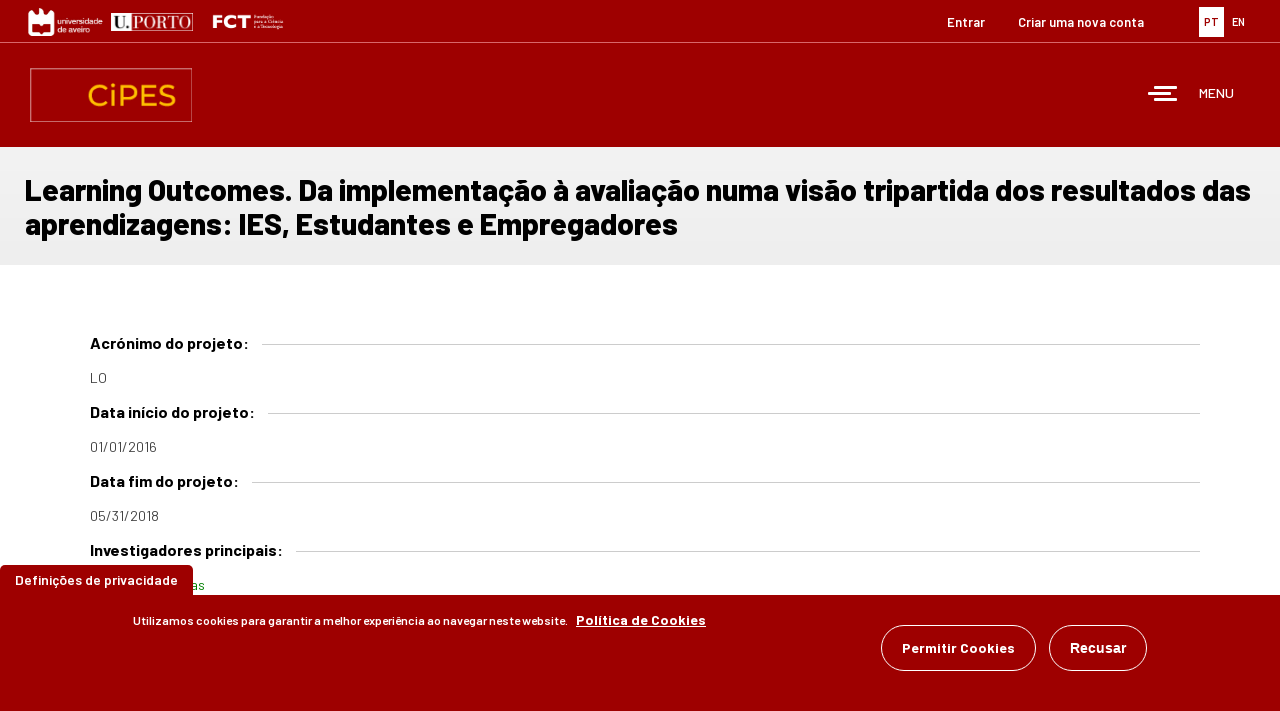

--- FILE ---
content_type: text/html; charset=utf-8
request_url: https://www.cipes.pt/node/2873
body_size: 46977
content:
<!DOCTYPE html>
<html lang="pt-pt" dir="ltr">
<head>
  <link rel="profile" href="http://www.w3.org/1999/xhtml/vocab" />
  <meta name="viewport" content="width=device-width, initial-scale=1.0">
  <meta http-equiv="Content-Type" content="text/html; charset=utf-8" />
<meta name="Generator" content="Drupal 7 (http://drupal.org)" />
<link rel="canonical" href="/node/2873" />
<link rel="shortlink" href="/node/2873" />
<link rel="shortcut icon" href="https://www.cipes.pt/sites/all/themes/bootstrap_subtheme/favicon.ico" type="image/vnd.microsoft.icon" />
  <title>Learning Outcomes. Da implementação à avaliação numa visão tripartida dos resultados das aprendizagens: IES, Estudantes e Empregadores | CIPES - Centro de Investigação de Políticas do Ensino Superior</title>

  <style>
@import url("https://www.cipes.pt/modules/system/system.base.css?t5k8n0");
</style>
<style>
@import url("https://www.cipes.pt/modules/field/theme/field.css?t5k8n0");
@import url("https://www.cipes.pt/sites/all/modules/filebrowser/css/filebrowser_style.css?t5k8n0");
@import url("https://www.cipes.pt/modules/node/node.css?t5k8n0");
@import url("https://www.cipes.pt/sites/all/modules/relation/relation_entity_collector/relation_entity_collector.css?t5k8n0");
@import url("https://www.cipes.pt/sites/all/modules/views/css/views.css?t5k8n0");
@import url("https://www.cipes.pt/sites/all/modules/ckeditor/css/ckeditor.css?t5k8n0");
@import url("https://www.cipes.pt/sites/all/modules/media/modules/media_wysiwyg/css/media_wysiwyg.base.css?t5k8n0");
</style>
<style>
@import url("https://www.cipes.pt/sites/all/modules/ctools/css/ctools.css?t5k8n0");
@import url("https://www.cipes.pt/sites/all/modules/panels/css/panels.css?t5k8n0");
@import url("https://www.cipes.pt/sites/all/modules/video/css/video.css?t5k8n0");
@import url("https://www.cipes.pt/sites/all/modules/biblio/biblio.css?t5k8n0");
@import url("https://www.cipes.pt/modules/locale/locale.css?t5k8n0");
@import url("https://www.cipes.pt/sites/default/files/ctools/css/c336512b8c6718375eff60d36478af63.css?t5k8n0");
@import url("https://www.cipes.pt/sites/default/files/ctools/css/c645453f094b74b602d204c68a0d704b.css?t5k8n0");
@import url("https://www.cipes.pt/sites/default/files/ctools/css/7538bb89e592528ea8976982a314e140.css?t5k8n0");
@import url("https://www.cipes.pt/sites/all/modules/panels/plugins/layouts/flexible/flexible.css?t5k8n0");
@import url("https://www.cipes.pt/sites/default/files/ctools/css/7f348bb619c834d7e1227f9ba8a10d75.css?t5k8n0");
@import url("https://www.cipes.pt/sites/all/libraries/mmenu/dist/mmenu.css?t5k8n0");
@import url("https://www.cipes.pt/sites/all/modules/eu_cookie_compliance/css/eu_cookie_compliance.css?t5k8n0");
</style>
<style>@media screen and (min-width:3000px){.responsive-menu-block-wrapper.responsive-menu-block{display:block;}#block-responsive-menu-toggle{display:none;}}
</style>
<style>
@import url("https://www.cipes.pt/sites/all/modules/date/date_api/date.css?t5k8n0");
@import url("https://www.cipes.pt/sites/all/modules/responsive_menu/css/responsive_menu.css?t5k8n0");
@import url("https://www.cipes.pt/sites/default/files/ctools/css/8a6fb69ac5ce1897d505c8ab313dfabf.css?t5k8n0");
</style>
<link type="text/css" rel="stylesheet" href="https://cdn.jsdelivr.net/npm/bootstrap@3.3.7/dist/css/bootstrap.css" media="all" />
<link type="text/css" rel="stylesheet" href="https://cdn.jsdelivr.net/npm/@unicorn-fail/drupal-bootstrap-styles@0.0.2/dist/3.3.1/7.x-3.x/drupal-bootstrap.css" media="all" />
<style>
@import url("https://www.cipes.pt/sites/all/themes/bootstrap_subtheme/css/style.css?t5k8n0");
</style>
  <!-- HTML5 element support for IE6-8 -->
  <!--[if lt IE 9]>
    <script src="https://cdn.jsdelivr.net/html5shiv/3.7.3/html5shiv-printshiv.min.js"></script>
  <![endif]-->
  <script src="https://www.cipes.pt/sites/all/modules/jquery_update/replace/jquery/2.2/jquery.min.js?v=2.2.4"></script>
<script src="https://www.cipes.pt/misc/jquery-extend-3.4.0.js?v=2.2.4"></script>
<script src="https://www.cipes.pt/misc/jquery-html-prefilter-3.5.0-backport.js?v=2.2.4"></script>
<script src="https://www.cipes.pt/misc/jquery.once.js?v=1.2"></script>
<script src="https://www.cipes.pt/misc/drupal.js?t5k8n0"></script>
<script src="https://www.cipes.pt/sites/all/modules/jquery_update/js/jquery_browser.js?v=0.0.1"></script>
<script src="https://www.cipes.pt/sites/all/modules/eu_cookie_compliance/js/jquery.cookie-1.4.1.min.js?v=1.4.1"></script>
<script src="https://www.cipes.pt/sites/all/modules/jquery_update/replace/jquery.form/4/jquery.form.min.js?v=4.2.1"></script>
<script src="https://www.cipes.pt/misc/ajax.js?v=7.101"></script>
<script src="https://www.cipes.pt/sites/all/modules/jquery_update/js/jquery_update.js?v=0.0.1"></script>
<script src="https://cdn.jsdelivr.net/npm/bootstrap@3.3.7/dist/js/bootstrap.js"></script>
<script src="https://www.cipes.pt/sites/all/modules/admin_menu/admin_devel/admin_devel.js?t5k8n0"></script>
<script src="https://www.cipes.pt/sites/all/modules/entityreference/js/entityreference.js?t5k8n0"></script>
<script src="https://www.cipes.pt/sites/default/files/languages/pt-pt_MwtPQma0f8z42GqpJnDxPitj0BQLN2i5YHO_ccfu2FI.js?t5k8n0"></script>
<script src="https://www.cipes.pt/sites/all/modules/video/js/video.js?t5k8n0"></script>
<script src="https://www.cipes.pt/sites/all/modules/views/js/base.js?t5k8n0"></script>
<script src="https://www.cipes.pt/sites/all/themes/bootstrap/js/misc/_progress.js?v=7.101"></script>
<script src="https://www.cipes.pt/sites/all/modules/views/js/ajax_view.js?t5k8n0"></script>
<script src="https://www.cipes.pt/sites/all/libraries/mmenu/dist/mmenu.js?t5k8n0"></script>
<script src="https://www.cipes.pt/sites/all/themes/bootstrap/js/modules/views/js/ajax_view.js?t5k8n0"></script>
<script src="https://www.cipes.pt/sites/all/themes/bootstrap/js/misc/ajax.js?t5k8n0"></script>
<script>jQuery.extend(Drupal.settings, {"basePath":"\/","pathPrefix":"","setHasJsCookie":0,"ajaxPageState":{"theme":"bootstrap_subtheme","theme_token":"uyH6u-2N2DF7-YgvRax7K9h09G9foLeuF8CbJ0pUG9U","jquery_version":"2.1","jquery_version_token":"w9nYlxfHkeK1B-V68plJ6qGwuKis0nqxtFJf4HvuVbE","js":{"0":1,"sites\/all\/modules\/eu_cookie_compliance\/js\/eu_cookie_compliance.min.js":1,"sites\/all\/themes\/bootstrap\/js\/bootstrap.js":1,"sites\/all\/modules\/responsive_menu\/js\/responsive_menu.config.js":1,"sites\/all\/modules\/jquery_update\/replace\/jquery\/2.2\/jquery.min.js":1,"misc\/jquery-extend-3.4.0.js":1,"misc\/jquery-html-prefilter-3.5.0-backport.js":1,"misc\/jquery.once.js":1,"misc\/drupal.js":1,"sites\/all\/modules\/jquery_update\/js\/jquery_browser.js":1,"sites\/all\/modules\/eu_cookie_compliance\/js\/jquery.cookie-1.4.1.min.js":1,"sites\/all\/modules\/jquery_update\/replace\/jquery.form\/4\/jquery.form.min.js":1,"misc\/ajax.js":1,"sites\/all\/modules\/jquery_update\/js\/jquery_update.js":1,"https:\/\/cdn.jsdelivr.net\/npm\/bootstrap@3.3.7\/dist\/js\/bootstrap.js":1,"sites\/all\/modules\/admin_menu\/admin_devel\/admin_devel.js":1,"sites\/all\/modules\/entityreference\/js\/entityreference.js":1,"public:\/\/languages\/pt-pt_MwtPQma0f8z42GqpJnDxPitj0BQLN2i5YHO_ccfu2FI.js":1,"sites\/all\/modules\/video\/js\/video.js":1,"sites\/all\/modules\/views\/js\/base.js":1,"sites\/all\/themes\/bootstrap\/js\/misc\/_progress.js":1,"sites\/all\/modules\/views\/js\/ajax_view.js":1,"sites\/all\/libraries\/mmenu\/dist\/mmenu.js":1,"sites\/all\/themes\/bootstrap\/js\/modules\/views\/js\/ajax_view.js":1,"sites\/all\/themes\/bootstrap\/js\/misc\/ajax.js":1},"css":{"modules\/system\/system.base.css":1,"modules\/field\/theme\/field.css":1,"sites\/all\/modules\/filebrowser\/css\/filebrowser_style.css":1,"modules\/node\/node.css":1,"sites\/all\/modules\/relation\/relation_entity_collector\/relation_entity_collector.css":1,"sites\/all\/modules\/views\/css\/views.css":1,"sites\/all\/modules\/ckeditor\/css\/ckeditor.css":1,"sites\/all\/modules\/media\/modules\/media_wysiwyg\/css\/media_wysiwyg.base.css":1,"sites\/all\/modules\/ctools\/css\/ctools.css":1,"sites\/all\/modules\/panels\/css\/panels.css":1,"sites\/all\/modules\/video\/css\/video.css":1,"sites\/all\/modules\/biblio\/biblio.css":1,"modules\/locale\/locale.css":1,"public:\/\/ctools\/css\/c336512b8c6718375eff60d36478af63.css":1,"public:\/\/ctools\/css\/c645453f094b74b602d204c68a0d704b.css":1,"public:\/\/ctools\/css\/7538bb89e592528ea8976982a314e140.css":1,"sites\/all\/modules\/panels\/plugins\/layouts\/flexible\/flexible.css":1,"public:\/\/ctools\/css\/7f348bb619c834d7e1227f9ba8a10d75.css":1,"sites\/all\/libraries\/mmenu\/dist\/mmenu.css":1,"sites\/all\/modules\/eu_cookie_compliance\/css\/eu_cookie_compliance.css":1,"0":1,"sites\/all\/modules\/date\/date_api\/date.css":1,"sites\/all\/modules\/responsive_menu\/css\/responsive_menu.css":1,"public:\/\/ctools\/css\/8a6fb69ac5ce1897d505c8ab313dfabf.css":1,"https:\/\/cdn.jsdelivr.net\/npm\/bootstrap@3.3.7\/dist\/css\/bootstrap.css":1,"https:\/\/cdn.jsdelivr.net\/npm\/@unicorn-fail\/drupal-bootstrap-styles@0.0.2\/dist\/3.3.1\/7.x-3.x\/drupal-bootstrap.css":1,"sites\/all\/themes\/bootstrap_subtheme\/css\/style.css":1}},"heartbeat_language":"pt-pt","heartbeat_poll_url":"https:\/\/www.cipes.pt\/heartbeat\/js\/poll","views":{"ajax_path":"\/views\/ajax","ajaxViews":{"views_dom_id:c63577f528c562d9a4aa4c4830534498":{"view_name":"News","view_display_id":"latest_news","view_args":"","view_path":"node\/2873","view_base_path":"noticias","view_dom_id":"c63577f528c562d9a4aa4c4830534498","pager_element":0},"views_dom_id:dfb451d0fe6c1e905e31bc31752460ee":{"view_name":"events","view_display_id":"latest_news","view_args":"","view_path":"node\/2873","view_base_path":"eventos","view_dom_id":"dfb451d0fe6c1e905e31bc31752460ee","pager_element":0}}},"urlIsAjaxTrusted":{"\/views\/ajax":true},"better_exposed_filters":{"views":{"News":{"displays":{"latest_news":{"filters":[]}}},"events":{"displays":{"latest_news":{"filters":[]}}}}},"eu_cookie_compliance":{"cookie_policy_version":"1.0.0","popup_enabled":1,"popup_agreed_enabled":0,"popup_hide_agreed":0,"popup_clicking_confirmation":false,"popup_scrolling_confirmation":false,"popup_html_info":"\u003Cbutton type=\u0022button\u0022 class=\u0022eu-cookie-withdraw-tab\u0022\u003EDefini\u00e7\u00f5es de privacidade\u003C\/button\u003E\n\u003Cdiv class=\u0022eu-cookie-compliance-banner eu-cookie-compliance-banner-info eu-cookie-compliance-banner--opt-in\u0022\u003E\n  \u003Cdiv class=\u0022popup-content info\u0022\u003E\n        \u003Cdiv id=\u0022popup-text\u0022\u003E\n      \u003Cp\u003EUtilizamos cookies para garantir a melhor experi\u00eancia ao navegar neste website.\u003C\/p\u003E\n              \u003Cbutton type=\u0022button\u0022 class=\u0022find-more-button eu-cookie-compliance-more-button\u0022\u003EPol\u00edtica de Cookies\u003C\/button\u003E\n          \u003C\/div\u003E\n    \n    \u003Cdiv id=\u0022popup-buttons\u0022 class=\u0022\u0022\u003E\n            \u003Cbutton type=\u0022button\u0022 class=\u0022agree-button eu-cookie-compliance-secondary-button\u0022\u003EPermitir Cookies\u003C\/button\u003E\n              \u003Cbutton type=\u0022button\u0022 class=\u0022decline-button eu-cookie-compliance-default-button\u0022 \u003ERecusar\u003C\/button\u003E\n          \u003C\/div\u003E\n  \u003C\/div\u003E\n\u003C\/div\u003E","use_mobile_message":false,"mobile_popup_html_info":"  \u003Cbutton type=\u0022button\u0022 class=\u0022eu-cookie-withdraw-tab\u0022\u003EDefini\u00e7\u00f5es de privacidade\u003C\/button\u003E\n\u003Cdiv class=\u0022eu-cookie-compliance-banner eu-cookie-compliance-banner-info eu-cookie-compliance-banner--opt-in\u0022\u003E\n  \u003Cdiv class=\u0022popup-content info\u0022\u003E\n        \u003Cdiv id=\u0022popup-text\u0022\u003E\n                    \u003Cbutton type=\u0022button\u0022 class=\u0022find-more-button eu-cookie-compliance-more-button\u0022\u003EPol\u00edtica de Cookies\u003C\/button\u003E\n          \u003C\/div\u003E\n    \n    \u003Cdiv id=\u0022popup-buttons\u0022 class=\u0022\u0022\u003E\n            \u003Cbutton type=\u0022button\u0022 class=\u0022agree-button eu-cookie-compliance-secondary-button\u0022\u003EPermitir Cookies\u003C\/button\u003E\n              \u003Cbutton type=\u0022button\u0022 class=\u0022decline-button eu-cookie-compliance-default-button\u0022 \u003ERecusar\u003C\/button\u003E\n          \u003C\/div\u003E\n  \u003C\/div\u003E\n\u003C\/div\u003E\n","mobile_breakpoint":"768","popup_html_agreed":"\u003Cdiv\u003E\n  \u003Cdiv class=\u0022popup-content agreed\u0022\u003E\n    \u003Cdiv id=\u0022popup-text\u0022\u003E\n      \u003Ch2\u003EThank you for accepting cookies\u003C\/h2\u003E\n\u003Cp\u003EYou can now hide this message or find out more about cookies.\u003C\/p\u003E\n    \u003C\/div\u003E\n    \u003Cdiv id=\u0022popup-buttons\u0022\u003E\n      \u003Cbutton type=\u0022button\u0022 class=\u0022hide-popup-button eu-cookie-compliance-hide-button\u0022\u003EEsconder\u003C\/button\u003E\n              \u003Cbutton type=\u0022button\u0022 class=\u0022find-more-button eu-cookie-compliance-more-button-thank-you\u0022 \u003EMais informa\u00e7\u00f5es\u003C\/button\u003E\n          \u003C\/div\u003E\n  \u003C\/div\u003E\n\u003C\/div\u003E","popup_use_bare_css":false,"popup_height":"auto","popup_width":"100%","popup_delay":1000,"popup_link":"\/politica-de-cookies?language=pt-pt","popup_link_new_window":1,"popup_position":null,"fixed_top_position":1,"popup_language":"pt-pt","store_consent":false,"better_support_for_screen_readers":0,"reload_page":0,"domain":"","domain_all_sites":0,"popup_eu_only_js":0,"cookie_lifetime":"100","cookie_session":1,"disagree_do_not_show_popup":0,"method":"opt_in","allowed_cookies":"","withdraw_markup":"\u003Cbutton type=\u0022button\u0022 class=\u0022eu-cookie-withdraw-tab\u0022\u003EDefini\u00e7\u00f5es de privacidade\u003C\/button\u003E\n\u003Cdiv class=\u0022eu-cookie-withdraw-banner\u0022\u003E\n  \u003Cdiv class=\u0022popup-content info\u0022\u003E\n    \u003Cdiv id=\u0022popup-text\u0022\u003E\n      \u003Ch2\u003EUtilizamos cookies para garantir a melhor experi\u00eancia ao navegar neste website.\u003C\/h2\u003E\n\u003Cp\u003EConsentiu a utiliza\u00e7\u00e3o de cookies.\u003C\/p\u003E\n    \u003C\/div\u003E\n    \u003Cdiv id=\u0022popup-buttons\u0022\u003E\n      \u003Cbutton type=\u0022button\u0022 class=\u0022eu-cookie-withdraw-button\u0022\u003ERemover consentimento\u003C\/button\u003E\n    \u003C\/div\u003E\n  \u003C\/div\u003E\n\u003C\/div\u003E\n","withdraw_enabled":1,"withdraw_button_on_info_popup":0,"cookie_categories":[],"cookie_categories_details":[],"enable_save_preferences_button":1,"cookie_name":"","cookie_value_disagreed":"0","cookie_value_agreed_show_thank_you":"1","cookie_value_agreed":"2","containing_element":"body","automatic_cookies_removal":1,"close_button_action":"close_banner"},"responsive_menu":{"position":"right","theme":"theme-light","breakpoint":false,"superfish":{"delay":"300","speed":"100","speedOut":"100"}},"bootstrap":{"anchorsFix":"0","anchorsSmoothScrolling":"0","formHasError":1,"popoverEnabled":1,"popoverOptions":{"animation":1,"html":0,"placement":"right","selector":"","trigger":"click","triggerAutoclose":1,"title":"","content":"","delay":0,"container":"body"},"tooltipEnabled":1,"tooltipOptions":{"animation":1,"html":0,"placement":"auto left","selector":"","trigger":"hover focus","delay":0,"container":"body"}}});</script>
  <link href="https://fonts.googleapis.com/css?family=Barlow:300,400,500,600,700,800,900&display=swap" rel="stylesheet">
  <link href="https://fonts.googleapis.com/css?family=Lato:400,400i,700,700i,900,900i" rel="stylesheet">
</head>
<body class="html not-front not-logged-in no-sidebars page-node page-node- page-node-2873 node-type-projetos-de-investigacao i18n-pt-pt">
  <div id="skip-link">
    <a href="#main-content" class="element-invisible element-focusable">Passar para o conteúdo principal</a>
  </div>
    <div id="page" class="page">

<!-- Hang Loose :) -->
  <section id="tools">
      <div class="container-fluid">
        <div class="row">
              <div class="col-md-6 col-xs-12">
                    <a href="http://www.ua.pt" target="_blank"><img src="https://www.cipes.pt/sites/all/themes/cipes/images/ua.jpg" width="auto" height="28px"></a>
                    <a href="http://www.up.pt" target="_blank"><img src="https://www.cipes.pt/sites/all/themes/cipes/images/up.jpg" width="auto" height="18px"></a>
                    <a href="https://www.fct.pt" target="_blank"><img src="https://www.cipes.pt/sites/all/themes/cipes/images/fct.png" width="auto" height="30px"></a>
              </div>
              <div class="col-md-6 col-xs-12">
                    <div class="lang">
                        <div class="region region-lang">
    <section id="block-locale-language" class="block block-locale clearfix">

      
  <ul class="language-switcher-locale-session"><li class="pt-pt first active"><a href="/node/2873" class="language-link session-active active" xml:lang="pt-pt" title="Learning Outcomes. Da implementação à avaliação numa visão tripartida dos resultados das aprendizagens: IES, Estudantes e Empregadores"><img class="language-icon img-responsive" src="https://www.cipes.pt/sites/all/modules/languageicons/flags/pt-pt.png" width="16" height="12" alt="PT" title="PT" /> PT</a></li>
<li class="en last"><a href="/node/3830?language=en" class="language-link" xml:lang="en" title="Learning Outcomes. From implementation to evaluation in a tripartite vision of learning outcomes: HEIs, Students and Employers"><img class="language-icon img-responsive" src="https://www.cipes.pt/sites/all/modules/languageicons/flags/en.png" width="16" height="12" alt="EN" title="EN" /> EN</a></li>
</ul>
</section>
  </div>
                    </div>       
                    <div class="user-menu">
                        <div class="region region-user-menu">
    <section id="block-system-user-menu" class="block block-system block-menu clearfix">

      
  <ul class="menu nav"><li class="first leaf"><a href="/user/login" title="">Entrar</a></li>
<li class="last leaf"><a href="/user/register" title="">Criar uma nova conta</a></li>
</ul>
</section>
  </div>
                    </div>
              </div>
         </div>
       </div>
  </section>

<!-- Header -->
  <header id="header">
    <div class="container-fluid">
      <div class="row">
            <div class="col-xs-3">
                                <a href="/" title="CIPES - Centro de Investigação de Políticas do Ensino Superior" rel="home" id="logo" class="logo"></a>
                        </div>
            <div class="col-xs-9">
                  <nav class="menu">
                      <div class="region region-menu">
    <section id="block-responsive-menu-horizontal-menu" class="block block-responsive-menu clearfix">

      
  <div class="responsive-menu-block-wrapper responsive-menu-block menu-name-main-menu">
  <ul id="horizontal-menu" class="horizontal-menu"><li class="first leaf menu-mlid-238"><a href="/" title="">Início</a></li>
<li class="expanded menu-mlid-768"><a href="/cipes" title="">CIPES</a><ul class="sub-nav menu-tree-mlid-768"><li class="first leaf menu-mlid-769"><a href="/sobre-o-cipes">Sobre o CIPES</a></li>
<li class="leaf menu-mlid-1189"><a href="/missao">Missão</a></li>
<li class="leaf menu-mlid-1190"><a href="/organization">Organização</a></li>
<li class="leaf menu-mlid-2756"><a href="/noticias" title="">Notícias</a></li>
<li class="leaf menu-mlid-2755"><a href="/eventos" title="">Eventos</a></li>
<li class="leaf menu-mlid-1415"><a href="/politica-de-cookies">Política de Cookies</a></li>
<li class="last leaf menu-mlid-8001"><a href="/plano-para-igualdade-equidade-e-diversidade-2021-2025">Plano para a Igualdade, Equidade e Diversidade 2021-2025</a></li>
</ul></li>
<li class="leaf menu-mlid-8960"><a href="/prote%C3%A7%C3%A3o-de-dados">Proteção de Dados</a></li>
<li class="expanded menu-mlid-770"><a href="/equipa">Equipa</a><ul class="sub-nav menu-tree-mlid-770"><li class="first leaf menu-mlid-1156"><a href="/diretor">Diretor</a></li>
<li class="leaf menu-mlid-2204"><a href="/cipes-rst" title="">Investigadores Integrados</a></li>
<li class="leaf menu-mlid-1160"><a href="/cipes-rst-colab" title="">Investigadores Colaboradores</a></li>
<li class="leaf menu-mlid-7048"><a href="/cipes-std-dr" title="">Estudantes de Doutoramento</a></li>
<li class="leaf menu-mlid-6678"><a href="/cipes-emerit-rst" title="">Investigadores Eméritos</a></li>
<li class="leaf menu-mlid-7046"><a href="/cipes-prev-dir" title="">Anteriores Diretores do CIPES</a></li>
<li class="leaf menu-mlid-8410"><a href="/bolseiros-investigacao" title="">Bolseiros de Investigação</a></li>
<li class="last leaf menu-mlid-9257"><a href="/pessoal-tecnico" title="">Pessoal Técnico</a></li>
</ul></li>
<li class="expanded menu-mlid-803"><a href="/linhas-de-investiga%C3%A7%C3%A3o">Investigação</a><ul class="sub-nav menu-tree-mlid-803"><li class="first leaf menu-mlid-773"><a href="/linha-de-investiga%C3%A7%C3%A3o-1">Linha de Investigação 1</a></li>
<li class="leaf menu-mlid-774"><a href="/linha-de-investiga%C3%A7%C3%A3o-2">Linha de Investigação 2</a></li>
<li class="last leaf menu-mlid-775"><a href="/linha-de-investiga%C3%A7%C3%A3o-3">Linha de Investigação 3</a></li>
</ul></li>
<li class="expanded menu-mlid-2757"><a href="/projetos" title="">Projetos</a><ul class="sub-nav menu-tree-mlid-2757"><li class="first leaf menu-mlid-7050"><a href="/cartografia-e-din%C3%A2micas-socioecon%C3%B3micas-dosas-estudantes-do-ensino-superior-do-grande-porto-e-grande">CDEES</a></li>
<li class="leaf menu-mlid-7052"><a href="/procedimentos-de-avalia%C3%A7%C3%A3o-e-regula%C3%A7%C3%A3o-adotados-pelas-ag%C3%AAncias-reguladoras-e-estruturas-nacionais-de">CPLP/ARES</a></li>
<li class="leaf menu-mlid-2977"><a href="/node/3434" title="">Know-Best</a></li>
<li class="expanded menu-mlid-7577"><a href="/node/4120" title="">APIKS</a><ul class="sub-nav menu-tree-mlid-7577"><li class="first leaf menu-mlid-7576"><a href="/academic-profession-knowledge-based-society">Academic Profession in Knowledge-based Society</a></li>
<li class="leaf menu-mlid-7588"><a href="/higher-education-system-teams-view-country?name_list=All" title="">Higher education system teams</a></li>
<li class="leaf menu-mlid-7578"><a href="/node/4123" title="">Past conferences</a></li>
<li class="leaf menu-mlid-7579"><a href="/node/4122" title="">Upcoming conferences</a></li>
<li class="leaf menu-mlid-7580"><a href="/node/4124" title="">Publications on APIKS Data</a></li>
<li class="last leaf menu-mlid-7581"><a href="/node/4125" title="">Contacts and Social Media</a></li>
</ul></li>
<li class="leaf menu-mlid-7590"><a href="/din%C3%A2micas-de-desigualdade-no-sistema-de-ensino-superior-portugu%C3%AAs-acesso-g%C3%A9nero-e-mobilidade">Access_HE</a></li>
<li class="leaf menu-mlid-7728"><a href="/autonomia-no-ensino-superior-na-europa-tend%C3%AAncias-supranacionais-nacionais-e-institucionais">HEAE-SNIT</a></li>
<li class="last leaf menu-mlid-8411"><a href="/reconfigura%C3%A7%C3%A3o-das-miss%C3%B5es-da-universidade-na-europa-do-conhecimento-emerg%C3%AAncia-da-%E2%80%98universidade-do">ReUni4Future</a></li>
</ul></li>
<li class="expanded menu-mlid-976"><a href="/publications" title="">Publicações</a><ul class="sub-nav menu-tree-mlid-976"><li class="first last leaf menu-mlid-1184"><a href="/teste">Teste</a></li>
</ul></li>
<li class="expanded menu-mlid-5940"><a href="/" title="">Conferências</a><ul class="sub-nav menu-tree-mlid-5940"><li class="first last leaf menu-mlid-5939"><a href="/conferencia-apiks">Conferência APIKS</a></li>
</ul></li>
<li class="leaf menu-mlid-1193"><a href="https://discovery.up.pt/" title="">Biblioteca</a></li>
<li class="leaf menu-mlid-778"><a href="https://cher-highered.org" title="">CHER</a></li>
<li class="last leaf menu-mlid-801"><a href="/contactos">Contactos</a></li>
</ul></div>

</section>
<section id="block-responsive-menu-toggle" class="block block-responsive-menu clearfix">

      
  <a id="toggle-icon" class="toggle responsive-menu-toggle-icon" title="Menu" href="#off-canvas">
  <span class="icon"></span><span class="label">Menu</span>
</a>
</section>
  </div>
                  </nav>
          </div>
      </div>
    </div>
  </header> 

<!-- Slideshow -->

<!-- Content -->
  <section id="content">
    <div class="container-fluid">
      <div class="row">
        <div class="bg-light-gray">
                  
                                          
                    
                    
                                          <h1 class="title">Learning Outcomes. Da implementação à avaliação numa visão tripartida dos resultados das aprendizagens: IES, Estudantes e Empregadores</h1>
                    
                    
                                    
        </div>
      </div>
    </div>
    <div class="container">
      <div class="row">
            <div class="col-md-12">  
                  
                  
                                        
                    
                    
                  
                  <div id="content-area">

                    
                      <div class="region region-content">
    <section id="block-system-main" class="block block-system clearfix">

      
  <article id="node-2873" class="node node-projetos-de-investigacao clearfix">
    <div class="field field-name-field-acronimo-do-projeto field-type-text field-label-above"><div class="field-label">Acrónimo do projeto:&nbsp;</div><div class="field-items"><div class="field-item even">LO</div></div></div><div class="field field-name-field-data-begin field-type-datetime field-label-above"><div class="field-label">Data início do projeto:&nbsp;</div><div class="field-items"><div class="field-item even"><span  class="date-display-single">01/01/2016</span></div></div></div><div class="field field-name-field-data-end field-type-datetime field-label-above"><div class="field-label">Data fim do projeto:&nbsp;</div><div class="field-items"><div class="field-item even"><span  class="date-display-single">05/31/2018</span></div></div></div><div class="field field-name-field-investigador-principal field-type-user-reference field-label-above"><div class="field-label">Investigadores principais:&nbsp;</div><div class="field-items"><div class="field-item even"><a href="/users/diana-da-silva-dias">Diana da Silva Dias</a></div></div></div><div class="field field-name-field-investigadores-externos field-type-text-long field-label-above"><div class="field-label">Investigadores externos:&nbsp;</div><div class="field-items"><div class="field-item even">Leandro de Almeida, Universidade do Minho; 
Joaquim Armando Ferreira, Universidade de Coimbra; 
Claisy Marinho-Araújo, Universidade Federal de Brasilia.</div></div></div><div class="field field-name-field-equipa-de-investigacao field-type-user-reference field-label-above"><div class="field-label">Equipa de investigação:&nbsp;</div><div class="field-items"><div class="field-item even"><a href="/users/diana-soares">Diana Soares</a></div></div></div><div class="field field-name-field-instituicao-proponente field-type-text field-label-above"><div class="field-label">Instituição proponente:&nbsp;</div><div class="field-items"><div class="field-item even">CIPES - Centro de Investigação de Políticas do Ensino Superior</div></div></div><div class="field field-name-field-instituicao-participante field-type-text-long field-label-above"><div class="field-label">Instituições participantes:&nbsp;</div><div class="field-items"><div class="field-item even">Universidade do Minho; 
Universidade de Coimbra; 
Universidade Federal de Brasília.</div></div></div><div class="field field-name-field-descricao-projeto field-type-text-long field-label-above"><div class="field-label">Descrição do projeto:&nbsp;</div><div class="field-items"><div class="field-item even">A adoção do processo de Bolonha tem influenciado o desenvolvimento dos processos de garantia de qualidade em diversos países europeus. Em particular, a implementação do Quadro de Qualificações do Espaço Europeu do Ensino Superior (Ministério da Ciência, Tecnologia e Ensino Superior, 2009) tem estimulado a discussão sobre o uso de descritores genéricos para cada um dos três ciclos de estudo que se baseiam nos learning outcomes. Adotando a definição proposta por Adams (2008), learning outcomes são afirmações daquilo que um aluno deve saber, compreender e/ou ser capaz de demonstrar no final de um dado período de aprendizagem.
Os quadros de qualificações nacionais, na sua função de descritores das qualificações associadas a um dado sistema de ensino, constituem-se como instrumentos incontornáveis na consecução das desejáveis comparabilidade e transparência. Pretende-se, pois, que se assumam como instrumentos fiáveis para a descrição clara e operacional, não só daquilo que é esperado que os estudantes venham a saber, compreender e fazer, com base numa determinada qualificação (learning outcomes), mas também como podem transitar de uma qualificação para outra, dentro de um dado sistema de ensino e nos diversos países (mobilidade). Os quadros de qualificações devem, assim, enfatizar especialmente os resultados da aprendizagem e os processos que a ela conduzem.
Não há menção explícita acerca do conceito de learning outcomes, nem na Declaração de Bolonha (1999), nem no Comunicado de Praga (Prague Communiqué, 2001). No entanto, a implementação das diretrizes europeias leva à sua emergência como instrumento fundamental para a prossecução dos objetivos de tais documentos. Os learning outcomes são amplamente referidos em vários documentos relacionados com Bolonha, incluindo o Comunicado de Berlim (Berlin Communiqué, 2003), no qual os estados membros são encorajados a elaborar um quadro de qualificações comparáveis e compatíveis para os seus sistemas de ensino superior, que deve procurar descrever as qualificações, em termos de carga de trabalho, grau, resultados da aprendizagem, de competências e de perfil profissional de saída. O objetivo final seria criar um quadro abrangente das qualificações para o Espaço Europeu do Ensino Superior. 
Os learning outcomes assumem-se, em síntese, como uma importante ferramenta que permite descrever e definir não só os produtos de uma aprendizagem, mas também a metodologia para a sua avaliação. Desta forma, a tônica é colocada na coerência dos objetivos da qualificação, em função do que é esperado que o estudante adquira em termos de conhecimentos e competências, o que depende, em grande parte, da área de estudos que frequenta e dos requisitos específicos a cada unidade curricular. Esta abordagem do processo ensino-aprendizagem, permite aos estudantes conhecerem, de antemão, o que é esperado que saibam, compreendam e sejam capazes, quer numa dada unidade curricular, quer num dado ciclo de estudos. Ou seja, os learning outcomes explicitam, não só o que se espera que os estudantes sejam capazes de fazer, mas também os critérios que serão utilizados para avaliá-los. Uma extensa literatura descreve a relevância das competências autorregulatórias da aprendizagem por parte dos alunos no ensino superior, sugerindo o seu impacto na qualidade das aprendizagens (Dias, 2014: Almeida, 2002; Pintrich, 2004; Ribeiro &amp; Silva, 2007; Schunk, 1994; Zimmerman, 2000). 
Diante desse contexto, a presente proposta de investigação pretende contribuir para a avaliação e reflexão sobre o nível de implementação, concretização e avaliação de learning outcomes pelas IES em Portugal. Para tal, analisando as políticas internacionais, com especial ênfase ao contexto europeu e tendo por referência as orientações do National Qualification Framework português (Ministério da Ciência, Tecnologia e Ensino Superior, 2009), pretende-se levar a cabo uma reflexão sobre uma abordagem holística do processo de construção, implementação e respetiva avaliação dos learning outcomes no sistema de ensino superior em Portugal. 
</div></div></div><div class="field field-name-field-keywords-projeto field-type-text-long field-label-above"><div class="field-label">Keywords do projeto:&nbsp;</div><div class="field-items"><div class="field-item even">Objetivos de Aprendizagem, Competências, Curriculum</div></div></div><div class="field field-name-field-montante-financiamento field-type-text field-label-above"><div class="field-label">Montante de financiamento:&nbsp;</div><div class="field-items"><div class="field-item even">40 410€</div></div></div><div class="field field-name-field-entidade-financiadora field-type-text field-label-above"><div class="field-label">Entidade financiadora:&nbsp;</div><div class="field-items"><div class="field-item even">A3ES</div></div></div>    </article>

</section>
  </div>
                  </div>

                
            </div>
      </div>
    </div>
  </section>


<!-- Latest -->
  <section id="latest">
    <div class="container-fluid">
      <div class="row display-flex">
            <div class="col-lg-6 col-md-6 col-sm-12 news bg-light-gray">
                <div class="region region-latest-news">
    <section id="block-views-news-latest-news" class="block block-views clearfix">

        <h2 class="block-title">Notícias</h2>
    
  <div class="view view-News view-id-News view-display-id-latest_news view-dom-id-c63577f528c562d9a4aa4c4830534498">
        
  
  
      <div class="view-content">
      <table class="views-view-grid cols-1">
  
  <tbody>
          <tr  class="row-1 row-first">
                  <td  class="col-1 col-first">
              
  <div class="views-field views-field-title">        <span class="field-content"><a href="/internation-higher-education">Internation Higher Education</a></span>  </div>          </td>
              </tr>
          <tr  class="row-2 row-last">
                  <td  class="col-1 col-first">
              
  <div class="views-field views-field-title">        <span class="field-content"><a href="/encontro-nacional-de-avalia%C3%A7%C3%A3o-de-pol%C3%ADticas-p%C3%BAblicas">Encontro Nacional de Avaliação de Políticas Públicas</a></span>  </div>          </td>
              </tr>
      </tbody>
</table>
    </div>
  
  
  
      
<div class="more-link">
  <a href="/noticias">
    mais notícias  </a>
</div>
  
  
  
</div>
</section>
  </div>
            </div>
            <div class="col-lg-6 col-md-6 col-sm-12 events bg-red">
                <div class="region region-upcoming-events">
    <section id="block-views-events-latest-news" class="block block-views clearfix">

        <h2 class="block-title">Eventos</h2>
    
  <div class="view view-events view-id-events view-display-id-latest_news view-dom-id-dfb451d0fe6c1e905e31bc31752460ee">
        
  
  
      <div class="view-content">
      <table class="views-view-grid cols-1">
  
  <tbody>
          <tr  class="row-1 row-first">
                  <td  class="col-1 col-first">
              
  <div class="views-field views-field-field-date">        <div class="field-content"><span  class="date-display-single">08, Jan, 2026</span></div>  </div>  
  <div class="views-field views-field-title">        <span class="field-content"><a href="/conference-higher-education-autonomy-europe">Conference - Higher Education Autonomy in Europe.</a></span>  </div>          </td>
              </tr>
          <tr  class="row-2 row-last">
                  <td  class="col-1 col-first">
              
  <div class="views-field views-field-field-date">        <div class="field-content"><span  class="date-display-single">22, Dez, 2025</span></div>  </div>  
  <div class="views-field views-field-title">        <span class="field-content"><a href="/save-date">SAVE the DATE</a></span>  </div>          </td>
              </tr>
      </tbody>
</table>
    </div>
  
  
  
  
  
  
</div>
</section>
  </div>
            </div>
            <!--<div class="col-lg-4 col-md-6 col-sm-12 twitter bg-blue">
                <div class="region region-twitter">
    <section id="block-block-2" class="block block-block clearfix">

        <h2 class="block-title">Twitter</h2>
    
  <p class="rtecenter"><a href="https://twitter.com/cipes_he" target="_blank"><img alt="" height="100" src="/sites/default/files/x_logo_twitter.png" width="100" /><br />
Tweets by cipes_he</a></p>

</section>
  </div>
            </div>-->
    </div>
  </section>

<!-- Footer -->
  <section id="footer">
    <div class="container">
      <div class="row">
            <div class="col-md-4 text-bigger padder">
                <div class="region region-footer-col1">
    <section id="block-panels-mini-clone-of-clone-of-cipes" class="block block-panels-mini clearfix">

      
  <div class="panel-flexible panels-flexible-9 clearfix" id="mini-panel-clone_of_clone_of_cipes">
<div class="panel-flexible-inside panels-flexible-9-inside">
<div class="panels-flexible-region panels-flexible-region-9-center panels-flexible-region-first panels-flexible-region-last">
  <div class="inside panels-flexible-region-inside panels-flexible-region-9-center-inside panels-flexible-region-inside-first panels-flexible-region-inside-last">
<div class="panel-pane pane-custom pane-1"  >
  
      
  
  <div class="pane-content">
    <p>Centro de Investigação</p>
<p>de Políticas</p>
<p>do Ensino Superior_</p>
  </div>

  
  </div>
  </div>
</div>
</div>
</div>

</section>
  </div>
            </div>
            <div class="col-md-3 padder">
                <div class="region region-footer-col2">
    <section id="block-panels-mini-quick-contacts" class="block block-panels-mini clearfix">

      
  <div class="panel-flexible panels-flexible-17 clearfix" id="mini-panel-quick_contacts">
<div class="panel-flexible-inside panels-flexible-17-inside">
<div class="panels-flexible-region panels-flexible-region-17-center panels-flexible-region-first panels-flexible-region-last">
  <div class="inside panels-flexible-region-inside panels-flexible-region-17-center-inside panels-flexible-region-inside-first panels-flexible-region-inside-last">
<div class="panel-pane pane-custom pane-2"  >
  
      
  
  <div class="pane-content">
    <p>Rua 1º Dezembro 399</p>
<p>4450-227 Matosinhos</p>
<p>PORTUGAL</p>
  </div>

  
  </div>
  </div>
</div>
</div>
</div>

</section>
  </div>
            </div>
            <div class="col-md-3 padder">
                  <div class="region region-footer-col3">
    <section id="block-panels-mini-contacts" class="block block-panels-mini clearfix">

      
  <div class="panel-flexible panels-flexible-19 clearfix" id="mini-panel-contacts">
<div class="panel-flexible-inside panels-flexible-19-inside">
<div class="panels-flexible-region panels-flexible-region-19-center panels-flexible-region-first panels-flexible-region-last">
  <div class="inside panels-flexible-region-inside panels-flexible-region-19-center-inside panels-flexible-region-inside-first panels-flexible-region-inside-last">
<div class="panel-pane pane-custom pane-3"  >
  
      
  
  <div class="pane-content">
    <p>+351 229 398 790<br />
<span style="font-size:12px; line-height:1"><em>Chamada para a rede fixa nacional<br />
Phone call to the national landline network</em></span></p>
<p>Email: <a href="mailto:cipes@cipes.up.pt">cipes@cipes.up.pt</a></p>
  </div>

  
  </div>
  </div>
</div>
</div>
</div>

</section>
  </div>
            </div>
            <div class="col-md-2 padder alt-font">
                  <div class="region region-footer-col4">
    <section id="block-panels-mini-social-networks" class="block block-panels-mini clearfix">

      
  <div class="panel-flexible panels-flexible-18 clearfix" id="mini-panel-social_networks">
<div class="panel-flexible-inside panels-flexible-18-inside">
<div class="panels-flexible-region panels-flexible-region-18-center panels-flexible-region-first panels-flexible-region-last">
  <div class="inside panels-flexible-region-inside panels-flexible-region-18-center-inside panels-flexible-region-inside-first panels-flexible-region-inside-last">
<div class="panel-pane pane-custom pane-4"  >
  
      
  
  <div class="pane-content">
    <p>follow us</p>
<p><a href="https://www.facebook.com/cipeshighered/"><img alt="" height="38" src="/sites/default/files/iconfinder_facebook_313485.png" width="38" /></a><a href="https://twitter.com/cipes_he"><img alt="" height="38" src="/sites/default/files/iconfinder_twitter_313466-2.png" width="38" /></a><a href="https://www.linkedin.com/in/cipes/"><img alt="" height="38" src="/sites/default/files/iconfinder_linkedin_313475.png" width="38" /></a></p>
  </div>

  
  </div>
  </div>
</div>
</div>
</div>

</section>
  </div>
            </div>
      </div>
    </div>
  </section>

  <section id="rights">
    <div class="container">
      <div class="row">
        <div class="col-md-3 adee-slogan">
          <p>
            © <strong>CIPES</strong> 2019
          </p>
        </div>
            <div class="col-md-4 footer-menu text-left spacer">
                          </div>
        <div class="col-md-5 copyright">
          <p>by <a href="http://www.brag.pt" target="_blank">Brag, Design & Digital</a></p>
        </div>
      </div>
    </div>
</section>

</div> 

<!-- /Page -->  <div class="off-canvas-wrapper"><div id="off-canvas"><ul id="off-canvas-menu"><li class="first leaf menu-mlid-238"><a href="/" title="">Início</a></li>
<li class="expanded menu-mlid-768"><a href="/cipes" title="">CIPES</a><ul class="sub-nav menu-tree-mlid-768"><li class="first leaf menu-mlid-769"><a href="/sobre-o-cipes">Sobre o CIPES</a></li>
<li class="leaf menu-mlid-1189"><a href="/missao">Missão</a></li>
<li class="leaf menu-mlid-1190"><a href="/organization">Organização</a></li>
<li class="leaf menu-mlid-2756"><a href="/noticias" title="">Notícias</a></li>
<li class="leaf menu-mlid-2755"><a href="/eventos" title="">Eventos</a></li>
<li class="leaf menu-mlid-1415"><a href="/politica-de-cookies">Política de Cookies</a></li>
<li class="last leaf menu-mlid-8001"><a href="/plano-para-igualdade-equidade-e-diversidade-2021-2025">Plano para a Igualdade, Equidade e Diversidade 2021-2025</a></li>
</ul></li>
<li class="leaf menu-mlid-8960"><a href="/prote%C3%A7%C3%A3o-de-dados">Proteção de Dados</a></li>
<li class="expanded menu-mlid-770"><a href="/equipa">Equipa</a><ul class="sub-nav menu-tree-mlid-770"><li class="first leaf menu-mlid-1156"><a href="/diretor">Diretor</a></li>
<li class="leaf menu-mlid-2204"><a href="/cipes-rst" title="">Investigadores Integrados</a></li>
<li class="leaf menu-mlid-1160"><a href="/cipes-rst-colab" title="">Investigadores Colaboradores</a></li>
<li class="leaf menu-mlid-7048"><a href="/cipes-std-dr" title="">Estudantes de Doutoramento</a></li>
<li class="leaf menu-mlid-6678"><a href="/cipes-emerit-rst" title="">Investigadores Eméritos</a></li>
<li class="leaf menu-mlid-7046"><a href="/cipes-prev-dir" title="">Anteriores Diretores do CIPES</a></li>
<li class="leaf menu-mlid-8410"><a href="/bolseiros-investigacao" title="">Bolseiros de Investigação</a></li>
<li class="last leaf menu-mlid-9257"><a href="/pessoal-tecnico" title="">Pessoal Técnico</a></li>
</ul></li>
<li class="expanded menu-mlid-803"><a href="/linhas-de-investiga%C3%A7%C3%A3o">Investigação</a><ul class="sub-nav menu-tree-mlid-803"><li class="first leaf menu-mlid-773"><a href="/linha-de-investiga%C3%A7%C3%A3o-1">Linha de Investigação 1</a></li>
<li class="leaf menu-mlid-774"><a href="/linha-de-investiga%C3%A7%C3%A3o-2">Linha de Investigação 2</a></li>
<li class="last leaf menu-mlid-775"><a href="/linha-de-investiga%C3%A7%C3%A3o-3">Linha de Investigação 3</a></li>
</ul></li>
<li class="expanded menu-mlid-2757"><a href="/projetos" title="">Projetos</a><ul class="sub-nav menu-tree-mlid-2757"><li class="first leaf menu-mlid-7050"><a href="/cartografia-e-din%C3%A2micas-socioecon%C3%B3micas-dosas-estudantes-do-ensino-superior-do-grande-porto-e-grande">CDEES</a></li>
<li class="leaf menu-mlid-7052"><a href="/procedimentos-de-avalia%C3%A7%C3%A3o-e-regula%C3%A7%C3%A3o-adotados-pelas-ag%C3%AAncias-reguladoras-e-estruturas-nacionais-de">CPLP/ARES</a></li>
<li class="leaf menu-mlid-2977"><a href="/node/3434" title="">Know-Best</a></li>
<li class="expanded menu-mlid-7577"><a href="/node/4120" title="">APIKS</a><ul class="sub-nav menu-tree-mlid-7577"><li class="first leaf menu-mlid-7576"><a href="/academic-profession-knowledge-based-society">Academic Profession in Knowledge-based Society</a></li>
<li class="leaf menu-mlid-7588"><a href="/higher-education-system-teams-view-country?name_list=All" title="">Higher education system teams</a></li>
<li class="leaf menu-mlid-7578"><a href="/node/4123" title="">Past conferences</a></li>
<li class="leaf menu-mlid-7579"><a href="/node/4122" title="">Upcoming conferences</a></li>
<li class="leaf menu-mlid-7580"><a href="/node/4124" title="">Publications on APIKS Data</a></li>
<li class="last leaf menu-mlid-7581"><a href="/node/4125" title="">Contacts and Social Media</a></li>
</ul></li>
<li class="leaf menu-mlid-7590"><a href="/din%C3%A2micas-de-desigualdade-no-sistema-de-ensino-superior-portugu%C3%AAs-acesso-g%C3%A9nero-e-mobilidade">Access_HE</a></li>
<li class="leaf menu-mlid-7728"><a href="/autonomia-no-ensino-superior-na-europa-tend%C3%AAncias-supranacionais-nacionais-e-institucionais">HEAE-SNIT</a></li>
<li class="last leaf menu-mlid-8411"><a href="/reconfigura%C3%A7%C3%A3o-das-miss%C3%B5es-da-universidade-na-europa-do-conhecimento-emerg%C3%AAncia-da-%E2%80%98universidade-do">ReUni4Future</a></li>
</ul></li>
<li class="expanded menu-mlid-976"><a href="/publications" title="">Publicações</a><ul class="sub-nav menu-tree-mlid-976"><li class="first last leaf menu-mlid-1184"><a href="/teste">Teste</a></li>
</ul></li>
<li class="expanded menu-mlid-5940"><a href="/" title="">Conferências</a><ul class="sub-nav menu-tree-mlid-5940"><li class="first last leaf menu-mlid-5939"><a href="/conferencia-apiks">Conferência APIKS</a></li>
</ul></li>
<li class="leaf menu-mlid-1193"><a href="https://discovery.up.pt/" title="">Biblioteca</a></li>
<li class="leaf menu-mlid-778"><a href="https://cher-highered.org" title="">CHER</a></li>
<li class="last leaf menu-mlid-801"><a href="/contactos">Contactos</a></li>
</ul></div></div><script>window.eu_cookie_compliance_cookie_name = "";</script>
<script defer="defer" src="https://www.cipes.pt/sites/all/modules/eu_cookie_compliance/js/eu_cookie_compliance.min.js?t5k8n0"></script>
<script src="https://www.cipes.pt/sites/all/themes/bootstrap/js/bootstrap.js?t5k8n0"></script>
<script src="https://www.cipes.pt/sites/all/modules/responsive_menu/js/responsive_menu.config.js?t5k8n0"></script>
</body>
<script async src="https://platform.twitter.com/widgets.js" charset="utf-8"></script>
</html>


--- FILE ---
content_type: text/css
request_url: https://www.cipes.pt/sites/default/files/ctools/css/c336512b8c6718375eff60d36478af63.css?t5k8n0
body_size: 1101
content:
.panels-flexible-9 .panels-flexible-region {
  padding: 0;
}

.panels-flexible-9 .panels-flexible-region-inside {
  padding-right: 0.5em;
  padding-left: 0.5em;
}

.panels-flexible-9 .panels-flexible-region-inside-first {
  padding-left: 0;
}

.panels-flexible-9 .panels-flexible-region-inside-last {
  padding-right: 0;
}

.panels-flexible-9 .panels-flexible-column {
  padding: 0;
}

.panels-flexible-9 .panels-flexible-column-inside {
  padding-right: 0.5em;
  padding-left: 0.5em;
}

.panels-flexible-9 .panels-flexible-column-inside-first {
  padding-left: 0;
}

.panels-flexible-9 .panels-flexible-column-inside-last {
  padding-right: 0;
}

.panels-flexible-9 .panels-flexible-row {
  padding: 0 0 0.5em 0;
  margin: 0;
}

.panels-flexible-9 .panels-flexible-row-last {
  padding-bottom: 0;
}

.panels-flexible-column-9-main {
  float: left;
  width: 99.0000%;
}

.panels-flexible-9-inside {
  padding-right: 0px;
}

.panels-flexible-9 {
  width: auto;
}

.panels-flexible-region-9-center {
  float: left;
  width: 99.0000%;
}

.panels-flexible-row-9-main-row-inside {
  padding-right: 0px;
}

